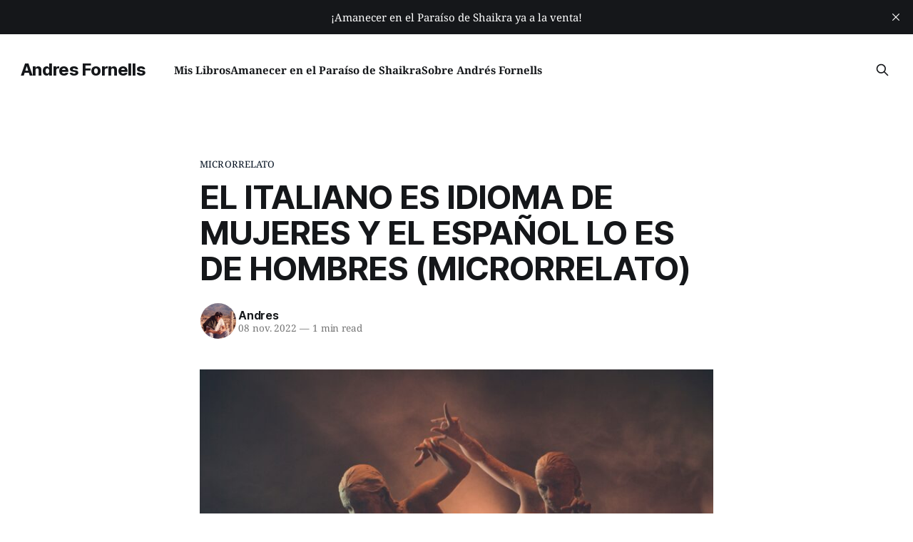

--- FILE ---
content_type: text/html; charset=utf-8
request_url: https://andresfornells.com/el-italiano-es-idioma-de-mujeres-y-el-espanol-lo-es-de-hombres-microrrelato/
body_size: 5979
content:
<!DOCTYPE html>
<html lang="es">
<head>

    <title>EL ITALIANO ES IDIOMA DE MUJERES Y EL ESPAÑOL LO ES DE HOMBRES (MICRORRELATO)</title>
    <meta charset="utf-8">
    <meta name="viewport" content="width=device-width, initial-scale=1.0">
    
    <link rel="preload" as="style" href="https://andresfornells.com/assets/built/screen.css?v=2fbfb8ead8">
    <link rel="preload" as="script" href="https://andresfornells.com/assets/built/source.js?v=2fbfb8ead8">
    
    <link rel="preload" as="font" type="font/woff2" href="https://andresfornells.com/assets/fonts/inter-roman.woff2?v=2fbfb8ead8" crossorigin="anonymous">
<style>
    @font-face {
        font-family: "Inter";
        font-style: normal;
        font-weight: 100 900;
        font-display: optional;
        src: url(https://andresfornells.com/assets/fonts/inter-roman.woff2?v=2fbfb8ead8) format("woff2");
        unicode-range: U+0000-00FF, U+0131, U+0152-0153, U+02BB-02BC, U+02C6, U+02DA, U+02DC, U+0304, U+0308, U+0329, U+2000-206F, U+2074, U+20AC, U+2122, U+2191, U+2193, U+2212, U+2215, U+FEFF, U+FFFD;
    }
</style>

    <link rel="stylesheet" type="text/css" href="https://andresfornells.com/assets/built/screen.css?v=2fbfb8ead8">

    <style>
        :root {
            --background-color: #ffffff
        }
    </style>

    <script>
        /* The script for calculating the color contrast has been taken from
        https://gomakethings.com/dynamically-changing-the-text-color-based-on-background-color-contrast-with-vanilla-js/ */
        var accentColor = getComputedStyle(document.documentElement).getPropertyValue('--background-color');
        accentColor = accentColor.trim().slice(1);

        if (accentColor.length === 3) {
            accentColor = accentColor[0] + accentColor[0] + accentColor[1] + accentColor[1] + accentColor[2] + accentColor[2];
        }

        var r = parseInt(accentColor.substr(0, 2), 16);
        var g = parseInt(accentColor.substr(2, 2), 16);
        var b = parseInt(accentColor.substr(4, 2), 16);
        var yiq = ((r * 299) + (g * 587) + (b * 114)) / 1000;
        var textColor = (yiq >= 128) ? 'dark' : 'light';

        document.documentElement.className = `has-${textColor}-text`;
    </script>

    <link rel="icon" href="https://andresfornells.com/content/images/size/w256h256/format/png/2023/02/andresfornels-logo.svg" type="image/png">
    <link rel="canonical" href="https://andresfornells.com/el-italiano-es-idioma-de-mujeres-y-el-espanol-lo-es-de-hombres-microrrelato/">
    <meta name="referrer" content="no-referrer-when-downgrade">
    
    <meta property="og:site_name" content="Andres Fornells">
    <meta property="og:type" content="article">
    <meta property="og:title" content="EL ITALIANO ES IDIOMA DE MUJERES Y EL ESPAÑOL LO ES DE HOMBRES (MICRORRELATO)">
    <meta property="og:description" content="(Foto de Daniels Joffe)


EL ITALIANO ES IDIOMA DE MUJERES Y EL ESPAÑOL LO ES DE HOMBRES


(Copyright Andrés Fornells)

—Encarnita, ¿por qué te estás esforzando tanto en hablarme en italiano, cuando los dos somos españoles y lo hablamos bastante bien.

—Pues mi esfuerzo se debe a que una feminista">
    <meta property="og:url" content="https://andresfornells.com/el-italiano-es-idioma-de-mujeres-y-el-espanol-lo-es-de-hombres-microrrelato/">
    <meta property="og:image" content="https://andresfornells.com/content/images/size/w1200/2023/02/jess-bailey-q10VITrVYUM-unsplash.jpg">
    <meta property="article:published_time" content="2022-11-08T12:22:56.000Z">
    <meta property="article:modified_time" content="2022-11-08T12:22:56.000Z">
    <meta property="article:tag" content="Microrrelato">
    <meta property="article:tag" content="Microrrelatos">
    
    <meta property="article:publisher" content="https://www.facebook.com/AndresFornellsAutor">
    <meta property="article:author" content="https://www.facebook.com/AndresFornellsAutor">
    <meta name="twitter:card" content="summary_large_image">
    <meta name="twitter:title" content="EL ITALIANO ES IDIOMA DE MUJERES Y EL ESPAÑOL LO ES DE HOMBRES (MICRORRELATO)">
    <meta name="twitter:description" content="(Foto de Daniels Joffe)


EL ITALIANO ES IDIOMA DE MUJERES Y EL ESPAÑOL LO ES DE HOMBRES


(Copyright Andrés Fornells)

—Encarnita, ¿por qué te estás esforzando tanto en hablarme en italiano, cuando los dos somos españoles y lo hablamos bastante bien.

—Pues mi esfuerzo se debe a que una feminista">
    <meta name="twitter:url" content="https://andresfornells.com/el-italiano-es-idioma-de-mujeres-y-el-espanol-lo-es-de-hombres-microrrelato/">
    <meta name="twitter:image" content="https://andresfornells.com/content/images/size/w1200/2023/02/jess-bailey-q10VITrVYUM-unsplash.jpg">
    <meta name="twitter:label1" content="Written by">
    <meta name="twitter:data1" content="Andres">
    <meta name="twitter:label2" content="Filed under">
    <meta name="twitter:data2" content="Microrrelato, Microrrelatos">
    <meta name="twitter:site" content="@AndresFornells">
    <meta name="twitter:creator" content="@AndresFornells">
    <meta property="og:image:width" content="1200">
    <meta property="og:image:height" content="900">
    
    <script type="application/ld+json">
{
    "@context": "https://schema.org",
    "@type": "Article",
    "publisher": {
        "@type": "Organization",
        "name": "Andres Fornells",
        "url": "https://andresfornells.com/",
        "logo": {
            "@type": "ImageObject",
            "url": "https://andresfornells.com/content/images/size/w256h256/format/png/2023/02/andresfornels-logo.svg",
            "width": 60,
            "height": 60
        }
    },
    "author": {
        "@type": "Person",
        "name": "Andres",
        "image": {
            "@type": "ImageObject",
            "url": "https://andresfornells.com/content/images/2024/01/fofo-Autor.png",
            "width": 240,
            "height": 240
        },
        "url": "https://andresfornells.com/author/andres/",
        "sameAs": [
            "https://www.andresfornells.com",
            "https://www.facebook.com/AndresFornellsAutor",
            "https://x.com/AndresFornells"
        ]
    },
    "headline": "EL ITALIANO ES IDIOMA DE MUJERES Y EL ESPAÑOL LO ES DE HOMBRES (MICRORRELATO)",
    "url": "https://andresfornells.com/el-italiano-es-idioma-de-mujeres-y-el-espanol-lo-es-de-hombres-microrrelato/",
    "datePublished": "2022-11-08T12:22:56.000Z",
    "dateModified": "2022-11-08T12:22:56.000Z",
    "keywords": "Microrrelato, Microrrelatos",
    "description": "\n\n\n \n\n\n(Foto de Daniels Joffe)\n\n\nEL ITALIANO ES IDIOMA DE MUJERES Y EL ESPAÑOL LO ES DE HOMBRES\n\n\n(Copyright Andrés Fornells)\n\n—Encarnita, ¿por qué te estás esforzando tanto en hablarme en italiano, cuando los dos somos españoles y lo hablamos bastante bien.\n\n—Pues mi esfuerzo se debe a que una feminista me ha dicho que el idioma español es un idioma de hombres, mientras que el italiano es un idioma de mujeres.\n\n—Qué horror, como esa teoría se lleve a la práctica, todas las mujeres se nos irán a",
    "mainEntityOfPage": "https://andresfornells.com/el-italiano-es-idioma-de-mujeres-y-el-espanol-lo-es-de-hombres-microrrelato/"
}
    </script>

    <meta name="generator" content="Ghost 6.13">
    <link rel="alternate" type="application/rss+xml" title="Andres Fornells" href="https://andresfornells.com/rss/">
    
    <script defer src="https://cdn.jsdelivr.net/ghost/sodo-search@~1.8/umd/sodo-search.min.js" data-key="f3540c4d31a3cd4e91084e7834" data-styles="https://cdn.jsdelivr.net/ghost/sodo-search@~1.8/umd/main.css" data-sodo-search="https://andres-fornells.ghost.io/" data-locale="es" crossorigin="anonymous"></script>
    <script defer src="https://cdn.jsdelivr.net/ghost/announcement-bar@~1.1/umd/announcement-bar.min.js" data-announcement-bar="https://andresfornells.com/" data-api-url="https://andresfornells.com/members/api/announcement/" crossorigin="anonymous"></script>
    <link href="https://andresfornells.com/webmentions/receive/" rel="webmention">
    <script defer src="/public/cards.min.js?v=2fbfb8ead8"></script><style>:root {--ghost-accent-color: #020f1f;}</style>
    <link rel="stylesheet" type="text/css" href="/public/cards.min.css?v=2fbfb8ead8">
    <!-- Google tag (gtag.js) -->
<script async src="https://www.googletagmanager.com/gtag/js?id=G-9Z7M8NPYHH"></script>
<script>
  window.dataLayer = window.dataLayer || [];
  function gtag(){dataLayer.push(arguments);}
  gtag('js', new Date());

  gtag('config', 'G-9Z7M8NPYHH');
</script>
    <link rel="preconnect" href="https://fonts.bunny.net"><link rel="stylesheet" href="https://fonts.bunny.net/css?family=noto-serif:400,700"><style>:root {--gh-font-body: Noto Serif;}</style>

</head>
<body class="post-template tag-microrrelato tag-microrrelatos tag-hash-wordpress tag-hash-import-2023-02-08-20-34 tag-hash-import-2024-01-08-15-47 gh-font-body-noto-serif has-sans-title has-sans-body">

<div class="gh-viewport">
    
    <header id="gh-navigation" class="gh-navigation is-left-logo gh-outer">
    <div class="gh-navigation-inner gh-inner">

        <div class="gh-navigation-brand">
            <a class="gh-navigation-logo is-title" href="https://andresfornells.com">
                    Andres Fornells
            </a>
            <button class="gh-search gh-icon-button" aria-label="Search this site" data-ghost-search>
    <svg xmlns="http://www.w3.org/2000/svg" fill="none" viewBox="0 0 24 24" stroke="currentColor" stroke-width="2" width="20" height="20"><path stroke-linecap="round" stroke-linejoin="round" d="M21 21l-6-6m2-5a7 7 0 11-14 0 7 7 0 0114 0z"></path></svg></button>            <button class="gh-burger gh-icon-button" aria-label="Menu">
                <svg xmlns="http://www.w3.org/2000/svg" width="24" height="24" fill="currentColor" viewBox="0 0 256 256"><path d="M224,128a8,8,0,0,1-8,8H40a8,8,0,0,1,0-16H216A8,8,0,0,1,224,128ZM40,72H216a8,8,0,0,0,0-16H40a8,8,0,0,0,0,16ZM216,184H40a8,8,0,0,0,0,16H216a8,8,0,0,0,0-16Z"></path></svg>                <svg xmlns="http://www.w3.org/2000/svg" width="24" height="24" fill="currentColor" viewBox="0 0 256 256"><path d="M205.66,194.34a8,8,0,0,1-11.32,11.32L128,139.31,61.66,205.66a8,8,0,0,1-11.32-11.32L116.69,128,50.34,61.66A8,8,0,0,1,61.66,50.34L128,116.69l66.34-66.35a8,8,0,0,1,11.32,11.32L139.31,128Z"></path></svg>            </button>
        </div>

        <nav class="gh-navigation-menu">
            <ul class="nav">
    <li class="nav-mis-libros"><a href="https://andresfornells.com/libros/">Mis Libros</a></li>
    <li class="nav-amanecer-en-el-paraiso-de-shaikra"><a href="https://andresfornells.com/amanecer-en-el-paraiso-de-shaikra/">Amanecer en el Paraíso de Shaikra</a></li>
    <li class="nav-sobre-andres-fornells"><a href="https://andresfornells.com/about/">Sobre Andrés Fornells</a></li>
</ul>

        </nav>

        <div class="gh-navigation-actions">
                    <button class="gh-search gh-icon-button" aria-label="Search this site" data-ghost-search>
    <svg xmlns="http://www.w3.org/2000/svg" fill="none" viewBox="0 0 24 24" stroke="currentColor" stroke-width="2" width="20" height="20"><path stroke-linecap="round" stroke-linejoin="round" d="M21 21l-6-6m2-5a7 7 0 11-14 0 7 7 0 0114 0z"></path></svg></button>        </div>

    </div>
</header>

    

<main class="gh-main">

    <article class="gh-article post tag-microrrelato tag-microrrelatos tag-hash-wordpress tag-hash-import-2023-02-08-20-34 tag-hash-import-2024-01-08-15-47 no-image">

        <header class="gh-article-header gh-canvas">

                <a class="gh-article-tag" href="https://andresfornells.com/tag/microrrelato/">Microrrelato</a>
            <h1 class="gh-article-title is-title">EL ITALIANO ES IDIOMA DE MUJERES Y EL ESPAÑOL LO ES DE HOMBRES (MICRORRELATO)</h1>

            <div class="gh-article-meta">
                <div class="gh-article-author-image instapaper_ignore">
                            <a href="/author/andres/">
                                <img class="author-profile-image" src="/content/images/size/w160/2024/01/fofo-Autor.png" alt="Andres">
                            </a>
                </div>
                <div class="gh-article-meta-wrapper">
                    <h4 class="gh-article-author-name"><a href="/author/andres/">Andres</a></h4>
                    <div class="gh-article-meta-content">
                        <time class="gh-article-meta-date" datetime="2022-11-08">08 nov. 2022</time>
                            <span class="gh-article-meta-length"><span class="bull">—</span> 1 min read</span>
                    </div>
                </div>
            </div>

            
        </header>

        <section class="gh-content gh-canvas is-body">
            <!--kg-card-begin: html--><p><a href="https://andresfornells.com/content/images/2022/11/daniels-joffe-wloXqLTZF64-unsplash-scaled.jpg"><img decoding="async" loading="lazy" class="alignnone size-full wp-image-28073" src="https://andresfornells.com/content/images/2022/11/daniels-joffe-wloXqLTZF64-unsplash-scaled.jpg" alt="" width="2560" height="1707" srcset="https://andresfornells.com/content/images/2022/11/daniels-joffe-wloXqLTZF64-unsplash-scaled.jpg 2560w, https://andresfornells.com/content/images/2022/11/daniels-joffe-wloXqLTZF64-unsplash-300x200.jpg 300w, https://andresfornells.com/content/images/2022/11/daniels-joffe-wloXqLTZF64-unsplash-1024x683.jpg 1024w, https://andresfornells.com/content/images/2022/11/daniels-joffe-wloXqLTZF64-unsplash-768x512.jpg 768w, https://andresfornells.com/content/images/2022/11/daniels-joffe-wloXqLTZF64-unsplash-1536x1024.jpg 1536w, https://andresfornells.com/content/images/2022/11/daniels-joffe-wloXqLTZF64-unsplash-2048x1365.jpg 2048w" sizes="(max-width: 767px) 89vw, (max-width: 1000px) 54vw, (max-width: 1071px) 543px, 580px" /></a></p>
<p>&nbsp;</p>
<p>(Foto de Daniels Joffe)</p>
<p><strong>EL ITALIANO ES IDIOMA DE MUJERES Y EL ESPAÑOL LO ES DE HOMBRES</strong></p>
<p><strong>(Copyright Andrés Fornells)</strong><br />
<strong>—Encarnita, ¿por qué te estás esforzando tanto en hablarme en italiano, cuando los dos somos españoles y lo hablamos bastante bien.</strong><br />
<strong>—Pues mi esfuerzo se debe a que una feminista me ha dicho que el idioma español es un idioma de hombres, mientras que el italiano es un idioma de mujeres.</strong><br />
<strong>—Qué horror, como esa teoría se lleve a la práctica, todas las mujeres se nos irán a Italia, y todos los hombres italianos se vendrán para España. Esto significará, tanto para españoles como para italianos, natalidad cero.</strong></p>
<!--kg-card-end: html-->
        </section>

    </article>


</main>


            <section class="gh-container is-grid gh-outer">
                <div class="gh-container-inner gh-inner">
                    <h2 class="gh-container-title">Read more</h2>
                    <div class="gh-feed">
                            <article class="gh-card post">
    <a class="gh-card-link" href="/es-propio-de-imbeciles-no-reconocer-el-bien-que-se-tiene-relato/">
            <figure class="gh-card-image">
                <img
                    srcset="/content/images/size/w160/format/webp/2026/01/worried-businessman-head-hands-office-desk-young-sitting-35029600.webp 160w,
                            /content/images/size/w320/format/webp/2026/01/worried-businessman-head-hands-office-desk-young-sitting-35029600.webp 320w,
                            /content/images/size/w600/format/webp/2026/01/worried-businessman-head-hands-office-desk-young-sitting-35029600.webp 600w,
                            /content/images/size/w960/format/webp/2026/01/worried-businessman-head-hands-office-desk-young-sitting-35029600.webp 960w,
                            /content/images/size/w1200/format/webp/2026/01/worried-businessman-head-hands-office-desk-young-sitting-35029600.webp 1200w,
                            /content/images/size/w2000/format/webp/2026/01/worried-businessman-head-hands-office-desk-young-sitting-35029600.webp 2000w"
                    sizes="320px"
                    src="/content/images/size/w600/2026/01/worried-businessman-head-hands-office-desk-young-sitting-35029600.webp"
                    alt="ES PROPIO DE IMBÉCILES NO RECONOCER EL BIEN QUE SE TIENE (MICRORRELATO)"
                    loading="lazy"
                >
            </figure>
        <div class="gh-card-wrapper">
            <h3 class="gh-card-title is-title">ES PROPIO DE IMBÉCILES NO RECONOCER EL BIEN QUE SE TIENE (MICRORRELATO)</h3>
                    <p class="gh-card-excerpt is-body">Claudio Pomelo se hallaba sentado a su escritorio. Había poco trabajo y combatía el aburrimiento con la papiroflexia. Su figura favorita eran los caballitos. Había llegado, realizándolos, a un punto tal de destreza que podía construirlos incluso con los ojos cerrados.
Su eficiente y poco atractiva secretaria lo distrajo comunicándole</p>
            <footer class="gh-card-meta">
<!--
             -->                    <time class="gh-card-date" datetime="2026-01-18">18 ene. 2026</time>
                <!--
         --></footer>
        </div>
    </a>
</article>
                            <article class="gh-card post">
    <a class="gh-card-link" href="/esa-bellisima-doblemente-curvada-parte-trasera-femenina-arte/">
            <figure class="gh-card-image">
                <img
                    srcset="/content/images/size/w160/format/webp/2024/10/afrodita.png 160w,
                            /content/images/size/w320/format/webp/2024/10/afrodita.png 320w,
                            /content/images/size/w600/format/webp/2024/10/afrodita.png 600w,
                            /content/images/size/w960/format/webp/2024/10/afrodita.png 960w,
                            /content/images/size/w1200/format/webp/2024/10/afrodita.png 1200w,
                            /content/images/size/w2000/format/webp/2024/10/afrodita.png 2000w"
                    sizes="320px"
                    src="/content/images/size/w600/2024/10/afrodita.png"
                    alt="ESA BELLÍSIMA, DOBLEMENTE CURVADA PARTE TRASERA FEMENINA (ARTE)"
                    loading="lazy"
                >
            </figure>
        <div class="gh-card-wrapper">
            <h3 class="gh-card-title is-title">ESA BELLÍSIMA, DOBLEMENTE CURVADA PARTE TRASERA FEMENINA (ARTE)</h3>
                    <p class="gh-card-excerpt is-body">Desde el primer día en que Adán miró a Eva totalmente desnuda sintió una atracción tan poderosa que prefirió contemplarla a ella mucho más que a las paradisíacas maravillas que les rodeaban.

¿Cuáles eran los encantos de Eva que más enamoraban a Adán? En un principio todos, desde el pelo</p>
            <footer class="gh-card-meta">
<!--
             -->                    <time class="gh-card-date" datetime="2026-01-17">17 ene. 2026</time>
                <!--
         --></footer>
        </div>
    </a>
</article>
                            <article class="gh-card post">
    <a class="gh-card-link" href="/dos-gobernantes-con-proyectos-muy-diferentes-microrrelatos/">
            <figure class="gh-card-image">
                <img
                    srcset="/content/images/size/w160/format/webp/2026/01/1300-una-mesa-de-banquete-con-cubiertos-plato-unknown-11540183.png 160w,
                            /content/images/size/w320/format/webp/2026/01/1300-una-mesa-de-banquete-con-cubiertos-plato-unknown-11540183.png 320w,
                            /content/images/size/w600/format/webp/2026/01/1300-una-mesa-de-banquete-con-cubiertos-plato-unknown-11540183.png 600w,
                            /content/images/size/w960/format/webp/2026/01/1300-una-mesa-de-banquete-con-cubiertos-plato-unknown-11540183.png 960w,
                            /content/images/size/w1200/format/webp/2026/01/1300-una-mesa-de-banquete-con-cubiertos-plato-unknown-11540183.png 1200w,
                            /content/images/size/w2000/format/webp/2026/01/1300-una-mesa-de-banquete-con-cubiertos-plato-unknown-11540183.png 2000w"
                    sizes="320px"
                    src="/content/images/size/w600/2026/01/1300-una-mesa-de-banquete-con-cubiertos-plato-unknown-11540183.png"
                    alt="DOS GOBERNANTES CON PROYECTOS MUY DIFERENTES (MICRORRELATO)"
                    loading="lazy"
                >
            </figure>
        <div class="gh-card-wrapper">
            <h3 class="gh-card-title is-title">DOS GOBERNANTES CON PROYECTOS MUY DIFERENTES (MICRORRELATO)</h3>
                    <p class="gh-card-excerpt is-body">Durante un banquete de esos tan suculentos y ostentosos que los gobernantes celebran a cargo de los contribuyentes, a los que nunca tienen el generoso detalle de invitarles, un poderoso presidente de gobierno dijo, a otro poderoso presidente de gobierno, muy ufano él, dándose una importancia inmerecida:
—Yo lo tengo</p>
            <footer class="gh-card-meta">
<!--
             -->                    <time class="gh-card-date" datetime="2026-01-17">17 ene. 2026</time>
                <!--
         --></footer>
        </div>
    </a>
</article>
                            <article class="gh-card post">
    <a class="gh-card-link" href="/los-extraordinarios-serios-humanos-pildoras-filosoficas/">
            <figure class="gh-card-image">
                <img
                    srcset="/content/images/size/w160/format/webp/2026/01/A-a-a-a-BEBE-7a59a135-1ce8-47b4-a19d-981dfc875e5d.jpg 160w,
                            /content/images/size/w320/format/webp/2026/01/A-a-a-a-BEBE-7a59a135-1ce8-47b4-a19d-981dfc875e5d.jpg 320w,
                            /content/images/size/w600/format/webp/2026/01/A-a-a-a-BEBE-7a59a135-1ce8-47b4-a19d-981dfc875e5d.jpg 600w,
                            /content/images/size/w960/format/webp/2026/01/A-a-a-a-BEBE-7a59a135-1ce8-47b4-a19d-981dfc875e5d.jpg 960w,
                            /content/images/size/w1200/format/webp/2026/01/A-a-a-a-BEBE-7a59a135-1ce8-47b4-a19d-981dfc875e5d.jpg 1200w,
                            /content/images/size/w2000/format/webp/2026/01/A-a-a-a-BEBE-7a59a135-1ce8-47b4-a19d-981dfc875e5d.jpg 2000w"
                    sizes="320px"
                    src="/content/images/size/w600/2026/01/A-a-a-a-BEBE-7a59a135-1ce8-47b4-a19d-981dfc875e5d.jpg"
                    alt="LOS EXTRAORDINARIOS SERES HUMANOS (MICRORRELATO)"
                    loading="lazy"
                >
            </figure>
        <div class="gh-card-wrapper">
            <h3 class="gh-card-title is-title">LOS EXTRAORDINARIOS SERES HUMANOS (MICRORRELATO)</h3>
                    <p class="gh-card-excerpt is-body">Si lográsemos librarnos del odio,
la maldad, la codicia y la injusticia,
los seres humanos podríamos
considerarnos la mayor maravilla
de toda la Creación
Por increíble o asombroso que os parezca,
una sola neurona nuestra contiene,
cinco veces la cantidad
de información disponible en la Wikipedia.
Hagamos el meritorio esfuerzo</p>
            <footer class="gh-card-meta">
<!--
             -->                    <time class="gh-card-date" datetime="2026-01-17">17 ene. 2026</time>
                <!--
         --></footer>
        </div>
    </a>
</article>
                    </div>
                </div>
            </section>

    
    <footer class="gh-footer gh-outer">
    <div class="gh-footer-inner gh-inner">

        <div class="gh-footer-bar">
            <span class="gh-footer-logo is-title">
                    Andres Fornells
            </span>
            <nav class="gh-footer-menu">
                
            </nav>
            <div class="gh-footer-copyright">
                Powered by <a href="https://ghost.org/" target="_blank" rel="noopener">Ghost</a>
            </div>
        </div>


    </div>
</footer>    
</div>

    <div class="pswp" tabindex="-1" role="dialog" aria-hidden="true">
    <div class="pswp__bg"></div>

    <div class="pswp__scroll-wrap">
        <div class="pswp__container">
            <div class="pswp__item"></div>
            <div class="pswp__item"></div>
            <div class="pswp__item"></div>
        </div>

        <div class="pswp__ui pswp__ui--hidden">
            <div class="pswp__top-bar">
                <div class="pswp__counter"></div>

                <button class="pswp__button pswp__button--close" title="Close (Esc)"></button>
                <button class="pswp__button pswp__button--share" title="Share"></button>
                <button class="pswp__button pswp__button--fs" title="Toggle fullscreen"></button>
                <button class="pswp__button pswp__button--zoom" title="Zoom in/out"></button>

                <div class="pswp__preloader">
                    <div class="pswp__preloader__icn">
                        <div class="pswp__preloader__cut">
                            <div class="pswp__preloader__donut"></div>
                        </div>
                    </div>
                </div>
            </div>

            <div class="pswp__share-modal pswp__share-modal--hidden pswp__single-tap">
                <div class="pswp__share-tooltip"></div>
            </div>

            <button class="pswp__button pswp__button--arrow--left" title="Previous (arrow left)"></button>
            <button class="pswp__button pswp__button--arrow--right" title="Next (arrow right)"></button>

            <div class="pswp__caption">
                <div class="pswp__caption__center"></div>
            </div>
        </div>
    </div>
</div>
<script src="https://andresfornells.com/assets/built/source.js?v=2fbfb8ead8"></script>



</body>
</html>
